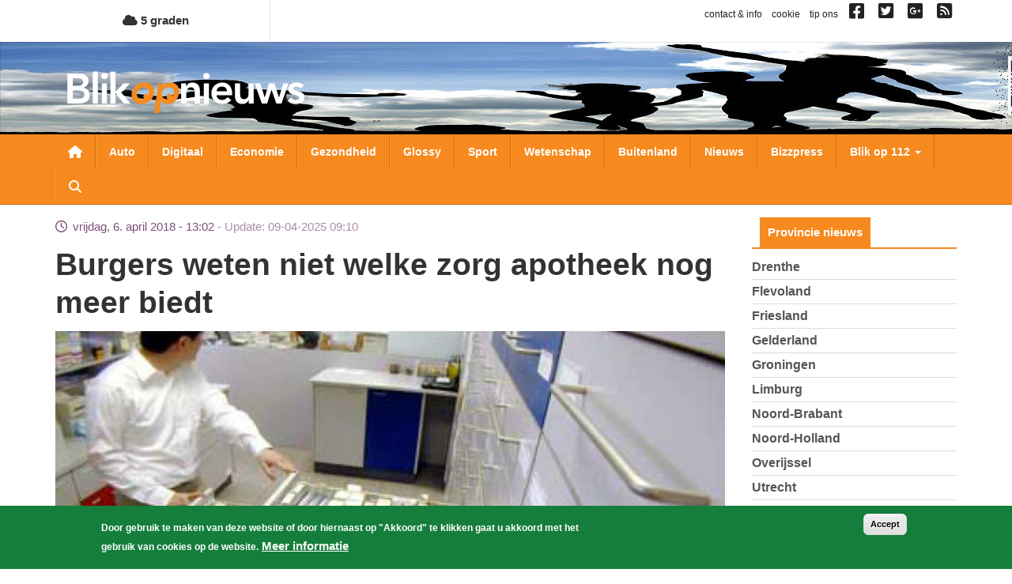

--- FILE ---
content_type: text/html; charset=UTF-8
request_url: https://www.blikopnieuws.nl/gezondheid/262843/burgers-weten-niet-welke-zorg-apotheek-nog-meer-biedt.html
body_size: 12860
content:
<!DOCTYPE html>
<html  lang="nl" dir="ltr" prefix="og: https://ogp.me/ns#">
  <head>
    <meta charset="utf-8" />
<script async src="https://www.googletagmanager.com/gtag/js?id=G-D0W664K297"></script>
<script>window.dataLayer = window.dataLayer || [];function gtag(){dataLayer.push(arguments)};gtag("js", new Date());gtag("set", "developer_id.dMDhkMT", true);gtag("config", "G-D0W664K297", {"groups":"default","page_placeholder":"PLACEHOLDER_page_location","allow_ad_personalization_signals":false});</script>
<meta name="description" content="Een groot deel van de burgers is niet goed op de hoogte van het zorgaanbod van de apotheek. Burgers die dit wel weten, kiezen hun apotheek vaker op basis van diensten en service die de apotheek aanbiedt. Dit blijkt uit onderzoek onder bijna 800 panelleden binnen het Consumentenpanel Gezondheidzorg van het Nivel." />
<meta name="keywords" content="apotheek,medicijn,zorgaanbod" />
<link rel="shortlink" href="https://www.blikopnieuws.nl/gezondheid/262843/burgers-weten-niet-welke-zorg-apotheek-nog-meer-biedt.html" />
<link rel="canonical" href="https://www.blikopnieuws.nl/gezondheid/262843/burgers-weten-niet-welke-zorg-apotheek-nog-meer-biedt.html" />
<meta name="Generator" content="Drupal 10 (https://www.drupal.org)" />
<meta name="MobileOptimized" content="width" />
<meta name="HandheldFriendly" content="true" />
<meta name="viewport" content="width=device-width, initial-scale=1.0" />
<style>div#sliding-popup, div#sliding-popup .eu-cookie-withdraw-banner, .eu-cookie-withdraw-tab {background: #157e3c} div#sliding-popup.eu-cookie-withdraw-wrapper { background: transparent; } #sliding-popup h1, #sliding-popup h2, #sliding-popup h3, #sliding-popup p, #sliding-popup label, #sliding-popup div, .eu-cookie-compliance-more-button, .eu-cookie-compliance-secondary-button, .eu-cookie-withdraw-tab { color: #ffffff;} .eu-cookie-withdraw-tab { border-color: #ffffff;}</style>
<link rel="icon" href="/themes/custom/blikopnieuws2025/favicon.ico" type="image/vnd.microsoft.icon" />

    <title>Burgers weten niet welke zorg apotheek nog meer biedt | Blik op nieuws</title>
    <link rel="stylesheet" media="all" href="/sites/default/files/css/css_H2RNe_l9ZXOG8Bk1joqcIfte4Txz2Pnvs-x7sEGsZ08.css?delta=0&amp;language=nl&amp;theme=blikopnieuws2025&amp;include=eJyFjOEKwjAMhF-otjLweUa6ZjM2bcbS2u3tN0VBQfDP3X3HcZ4pypwJa9Pu3F3cxOKBT1o2pjyZQRZ0YakzsIUbrF9FIGCZDNZ-EImEh6WZCfKA7lfZBxyhcjG4luM9vn9eaEbJBRqqJHQf2Tb0D9S_A6tXSkY3LZicB0VzJ2zqnmqThMq4A4dxXrQ" />
<link rel="stylesheet" media="all" href="https://use.fontawesome.com/releases/v6.4.0/css/all.css" />
<link rel="stylesheet" media="all" href="https://use.fontawesome.com/releases/v6.4.0/css/v4-shims.css" />
<link rel="stylesheet" media="all" href="/sites/default/files/css/css_A9cTKnax4FYjN-MSCcLTVhwapn7rmT0PME-IzvOHREs.css?delta=3&amp;language=nl&amp;theme=blikopnieuws2025&amp;include=eJyFjOEKwjAMhF-otjLweUa6ZjM2bcbS2u3tN0VBQfDP3X3HcZ4pypwJa9Pu3F3cxOKBT1o2pjyZQRZ0YakzsIUbrF9FIGCZDNZ-EImEh6WZCfKA7lfZBxyhcjG4luM9vn9eaEbJBRqqJHQf2Tb0D9S_A6tXSkY3LZicB0VzJ2zqnmqThMq4A4dxXrQ" />

    
  </head>
  <body class="not-front one-sidebar sidebar-second page-node page-node-262843 node-type-artikel path-node page-node-type-artikel has-glyphicons">
    <a href="#main-content" class="visually-hidden focusable skip-link">
      Overslaan en naar de inhoud gaan
    </a>
    
      <div class="dialog-off-canvas-main-canvas" data-off-canvas-main-canvas>
    
<div id="main-wrapper">
      <div id="header-1-wrapper">
      <div class="container">
          <div class="region region-header-1">
    <section id="block-bontemperaturetoday" class="block block-bon-wvt block-bon-temp-today clearfix">
  
    

        <a href="/weerbericht">
    <i class="fa fa-cloud"></i>
    5 graden
  </a>

  </section>

<section id="block-blockblockblock-content-7951ecf8-f90a-403e-b4e5-f5c1c42e98a1" class="link-social-block block block-block-content block-block-content7951ecf8-f90a-403e-b4e5-f5c1c42e98a1 clearfix">
  
    

      
            <div class="field field--name-body field--type-text-with-summary field--label-hidden field--item"><p><span class="hidden-xs"><a href="https://blikopnieuws.nl/node/40500">contact &amp; info</a> &nbsp; <a href="https://blikopnieuws.nl/node/40496">cookie</a> &nbsp; <a href="https://blikopnieuws.nl/node/40497">tip ons</a> &nbsp; </span> <a href="https://www.facebook.com/pages/Blik-op-Nieuws/392505230820698" target="_blank"><i class="fa fa-facebook-square">&nbsp;</i></a>&nbsp; <a href="https://twitter.com/blikopnieuwsnl" target="_blank"><i class="fa fa-twitter-square">&nbsp;</i></a>&nbsp; <a href="https://plus.google.com/112699426675617694507"><i class="fa fa-google-plus-square">&nbsp;</i></a>&nbsp; <a href="https://blikopnieuws.nl/node/40501"><i class="fa fa-rss-square">&nbsp;</i></a></p>
</div>
      
  </section>


  </div>

      </div>
    </div>
    <div id="header-2-wrapper">
    <header id="navbar" role="banner" class="">
      <div id="logo-wrapper">
  <section class="row-section header-image-section">
    <div class="region region-header-image">
      <div style="background-image: url(/sites/default/files/header-afbeeldingen/hoofdbanner-bon4.jpg);" class="header-background"></div>
    </div>
  </section>
  <div class="container">
    <div class="navbar-header">
      <a class="logo navbar-btn pull-left" href="/" title="Home">
        <img src="/themes/custom/blikopnieuws2025/logo.png" alt="Home">
      </a>
      <button type="button" class="navbar-toggle" data-toggle="collapse" data-target=".navbar-collapse">
        <span class="sr-only">Toggle navigation</span>
        <span class="icon-bar"></span>
        <span class="icon-bar"></span>
        <span class="icon-bar"></span>
      </button>
      <a class="fa fa-search menu--search"></a>
    </div>
  </div>
</div>

      <div id="navigation-wrapper">
        <div class="container">
                      <div class="navbar-collapse collapse">
              <nav role="navigation">
                  <div class="region region-navigation">
    <nav role="navigation" aria-labelledby="block-hoofdnavigatie-menu" id="block-hoofdnavigatie">
            
  <h2 class="visually-hidden" id="block-hoofdnavigatie-menu">Hoofdnavigatie</h2>
  

        
      <ul class="menu menu--main nav navbar-nav">
                      <li class="first">
                                        <a href="/" class="menu--home-link" data-drupal-link-system-path="&lt;front&gt;">Nieuwsoverzicht</a>
              </li>
                      <li>
                                        <a href="/auto" data-drupal-link-system-path="taxonomy/term/1841">Auto</a>
              </li>
                      <li>
                                        <a href="/digitaal" data-drupal-link-system-path="taxonomy/term/1843">Digitaal</a>
              </li>
                      <li>
                                        <a href="/economie" data-drupal-link-system-path="taxonomy/term/1845">Economie</a>
              </li>
                      <li>
                                        <a href="/gezondheid" data-drupal-link-system-path="taxonomy/term/1849">Gezondheid</a>
              </li>
                      <li>
                                        <a href="/glossy" data-drupal-link-system-path="taxonomy/term/1850">Glossy</a>
              </li>
                      <li>
                                        <a href="/sport" data-drupal-link-system-path="taxonomy/term/1856">Sport</a>
              </li>
                      <li>
                                        <a href="/wetenschap" data-drupal-link-system-path="taxonomy/term/1858">Wetenschap</a>
              </li>
                      <li>
                                        <a href="/buitenland" data-drupal-link-system-path="taxonomy/term/1842">Buitenland</a>
              </li>
                      <li>
                                        <a href="/nieuws" data-drupal-link-system-path="taxonomy/term/72631">Nieuws</a>
              </li>
                      <li>
                                        <a href="/bizzpress" data-drupal-link-system-path="taxonomy/term/87864">Bizzpress</a>
              </li>
                      <li class="expanded dropdown">
                                                                    <a href="/blikop112" class="dropdown-toggle" data-toggle="dropdown" data-drupal-link-system-path="blikop112">Blik op 112 <span class="caret"></span></a>
                        <ul class="dropdown-menu">
                      <li class="first">
                                        <a href="/blikop112/politie" data-drupal-link-system-path="taxonomy/term/1881">Politie</a>
              </li>
                      <li>
                                        <a href="/blikop112/brandweer" data-drupal-link-system-path="taxonomy/term/1882">Brandweer</a>
              </li>
                      <li>
                                        <a href="/blikop112/ambulance" data-drupal-link-system-path="taxonomy/term/1883">Ambulance</a>
              </li>
                      <li>
                                        <a href="/blikop112/defensie" data-drupal-link-system-path="taxonomy/term/1884">Defensie</a>
              </li>
                      <li>
                                        <a href="/blikop112/binnenland" data-drupal-link-system-path="taxonomy/term/1886">Binnenland</a>
              </li>
                      <li class="last">
                                        <a href="/blikop112/kustwacht" data-drupal-link-system-path="taxonomy/term/1885">Kustwacht</a>
              </li>
        </ul>
  
              </li>
                      <li class="expanded dropdown">
                                                                    <a href="/" class="li-provincies visible-xs dropdown-toggle" data-toggle="dropdown" data-drupal-link-system-path="&lt;front&gt;">Provincies <span class="caret"></span></a>
                        <ul class="dropdown-menu">
                      <li class="first">
                                        <a href="/drenthe" data-drupal-link-system-path="taxonomy/term/1864">Drenthe</a>
              </li>
                      <li>
                                        <a href="/flevoland" data-drupal-link-system-path="taxonomy/term/1866">Flevoland</a>
              </li>
                      <li>
                                        <a href="/friesland" data-drupal-link-system-path="taxonomy/term/1867">Friesland</a>
              </li>
                      <li>
                                        <a href="/gelderland" data-drupal-link-system-path="taxonomy/term/1868">Gelderland</a>
              </li>
                      <li>
                                        <a href="/groningen" data-drupal-link-system-path="taxonomy/term/1871">Groningen</a>
              </li>
                      <li>
                                        <a href="/limburg" data-drupal-link-system-path="taxonomy/term/1872">Limburg</a>
              </li>
                      <li>
                                        <a href="/noord-brabant" data-drupal-link-system-path="taxonomy/term/1873">Noord-Brabant</a>
              </li>
                      <li>
                                        <a href="/noord-holland" data-drupal-link-system-path="taxonomy/term/1874">Noord-Holland</a>
              </li>
                      <li>
                                        <a href="/overijssel" data-drupal-link-system-path="taxonomy/term/1875">Overijssel</a>
              </li>
                      <li>
                                        <a href="/utrecht" data-drupal-link-system-path="taxonomy/term/1877">Utrecht</a>
              </li>
                      <li>
                                        <a href="/zeeland" data-drupal-link-system-path="taxonomy/term/1879">Zeeland</a>
              </li>
                      <li class="last">
                                        <a href="/zuid-holland" data-drupal-link-system-path="taxonomy/term/1880">Zuid-Holland</a>
              </li>
        </ul>
  
              </li>
                      <li class="expanded dropdown">
                                                                    <a href="/" class="visible-xs dropdown-toggle" data-toggle="dropdown" data-drupal-link-system-path="&lt;front&gt;">Weekoverzicht <span class="caret"></span></a>
                        <ul class="dropdown-menu">
                      <li class="bon-week-overview-link first">
                                        <a href="/weekoverzicht/maandag/20260119">maandag</a>
              </li>
                      <li class="bon-week-overview-link">
                                        <a href="/weekoverzicht/dinsdag/20260120">dinsdag</a>
              </li>
                      <li class="bon-week-overview-link">
                                        <a href="/weekoverzicht/woensdag/20260114">woensdag</a>
              </li>
                      <li class="bon-week-overview-link">
                                        <a href="/weekoverzicht/donderdag/20260115">donderdag</a>
              </li>
                      <li class="bon-week-overview-link">
                                        <a href="/weekoverzicht/vrijdag/20260116">vrijdag</a>
              </li>
                      <li class="bon-week-overview-link">
                                        <a href="/weekoverzicht/zaterdag/20260117">zaterdag</a>
              </li>
                      <li class="bon-week-overview-link last">
                                        <a href="/weekoverzicht/zondag/20260118">zondag</a>
              </li>
        </ul>
  
              </li>
                      <li class="last">
                                        <a href="/zoeken" class="menu--search" data-drupal-link-system-path="zoeken">Zoeken</a>
              </li>
        </ul>
  

  </nav>

  </div>

              </nav>
            </div>
                  </div>
      </div>
      <div id="search-wrapper">
        <div class="container">
                        <div class="region region-search">
    <div class="views-exposed-form block block-views block-views-exposed-filter-blocksearch-page-1" data-drupal-selector="views-exposed-form-search-page-1" id="block-zichtbaarformuliersearchpage-1">
  
    
      <form action="/zoeken" method="get" id="views-exposed-form-search-page-1" accept-charset="UTF-8">
  <div class="form--inline form-inline clearfix">
  <div class="form-item js-form-item form-type-textfield js-form-type-textfield form-item-keys js-form-item-keys form-no-label form-group">
  
  
  <input placeholder="Zoeken naar..." data-drupal-selector="edit-keys" class="form-text form-control" type="text" id="edit-keys" name="keys" value="" size="30" maxlength="128" />

  
  
  </div>
<div data-drupal-selector="edit-actions" class="form-actions form-group js-form-wrapper form-wrapper" id="edit-actions"><button data-drupal-selector="edit-submit-search" class="button js-form-submit form-submit btn-primary btn icon-before" type="submit" id="edit-submit-search" value="Zoeken"><span class="icon glyphicon glyphicon-search" aria-hidden="true"></span>
Zoeken</button></div>

</div>

</form>

  </div>

  </div>

                  </div>
      </div>
    </header>
  </div>
  <div id="content-wrapper">
    <div class="container">
            <section class="row-section content-section">
        <div id="content-cols-wrapper">
          <div class="content-column">
                        
                        
            <div class="content-column-inner">
                            <a id="main-content"></a>
              

                                                          <div class="region region-content">
    <div data-drupal-messages-fallback class="hidden"></div>  
<article data-history-node-id="262843" class="view-mode-full node-artikel artikel full clearfix">

  
    

  
  <div class="content">
    <div class="field-time-ago-update">
  vrijdag, 6. april 2018 - 13:02 <span class="update"> Update: 09-04-2025 09:10</span>
</div>

  
            <div class="field field--name-title field--type-string field--label-hidden field--item"><h1>Burgers weten niet welke zorg apotheek nog meer biedt</h1></div>
      


<div class="field field--name-field-media-image field--type-entity-reference field--label-hidden field--items">
              <div class="field--item"><div>
  
  
            <div class="field field--name-thumbnail field--type-image field--label-hidden field--item">  <img loading="lazy" src="/sites/default/files/styles/nieuws-full-tn/public/artikel/apotheek-medicijnen-recept-.jpg?itok=XswavnFg" width="850" height="425" alt="Foto van apotheker met medicijnen | Archief EHF" title="Foto van apotheker met medicijnen | Archief EHF" class="img-responsive" />


</div>
      
            <div class="field field--name-field-rel-fotograaf field--type-entity-reference field--label-hidden field--item">Foto: Archief EHF</div>
      
</div>
</div>
      </div>

<div  id="node-artikel-full-group-samenvatting" class="group-samenvatting field-group-div">
    
            <div class="field field--name-field-ref-plaats field--type-entity-reference field--label-hidden field--item">Utrecht</div>
      
            <div class="field field--name-field-samenvatting field--type-text-long field--label-hidden field--item"><p>Een groot deel van de burgers is niet goed op de hoogte van het zorgaanbod van de apotheek. Burgers die dit wel weten, kiezen hun apotheek vaker op basis van diensten en service die de apotheek aanbiedt. Dit blijkt uit onderzoek onder bijna 800 panelleden binnen het Consumentenpanel Gezondheidzorg van het Nivel.</p>
</div>
      
  </div>
            <div class="field field--name-field-body field--type-text-long field--label-hidden field--item"><p>Soms zijn burgers niet goed op de hoogte, omdat ze zelf geen behoefte hebben aan de intensievere zorgdiensten die de apotheek biedt. Voorbeelden zijn medicijnkluisjes of herinnerservice wanneer pati&euml;nten hun medicijnen weer op kunnen halen. Wel vinden burgers het belangrijk dat hun apotheek een breed scala aan zorgactiviteiten ontplooit. Minister Bruno Bruins heeft begin april&nbsp;een briefgestuurd aan de Tweede Kamer met deze bevindingen.</p>

<p>Nivel-onderzoeker Liset van Dijk: &ldquo;Wanneer apothekers meer bekendheid geven aan hun totale zorgaanbod, dan weten burgers voor welke zorg zijzelf of hun naasten allemaal terecht kunnen bij de apotheek. Ze kunnen immers voor meer zaken bij de apotheek terecht dan alleen het ophalen van hun geneesmiddelen.&rdquo;</p>

<h3>Continue zorg</h3>

<p>Burgers kiezen hun apotheek op basis van praktische overwegingen zoals de afstand tot de woning of tot de huisartspraktijk. Deze overwegingen zijn belangrijker dan zorggerelateerde overwegingen. Als burgers een apotheek gekozen hebben, gaan ze vrijwel altijd daar heen om hun geneesmiddelen op te halen. 9 van de 10 burgers gaan altijd naar dezelfde apotheek. Voor pati&euml;nten met een chronische aandoening betekent dit dat apotheken continue zorg kunnen leveren. De apotheek weet dan welke medicijnen de pati&euml;nt gebruikt en wanneer deze weer nieuwe medicijnen nodig heeft. Zo kunnen zij de pati&euml;nt begeleiden in het medicatiegebruik wanneer er problemen zijn.</p>

<h3>Medicijnen makkelijker ophalen</h3>

<p>Met name burgers tot 40 jaar zien wel graag meer mogelijkheden om hun geneesmiddelen op te halen dan nu het geval is. Apotheken kunnen hierop inspelen op behoeften van pati&euml;nten door het verruimen van de manier waarop geneesmiddelen aangeboden worden. Zij kunnen die mogelijkheden bieden bijvoorbeeld in de vorm van een kluis, bezorgdiensten of ruimere openingstijden.</p>

<h3>Apotheek en huisartspraktijk: een team voor zorg rondom geneesmiddelen</h3>

<p>Er liggen voor apotheken ook kansen in het versterken van de samenwerking met de huisarts. Veel burgers zien graag dat apotheker en huisarts als team samenwerken in de zorgverlening rondom geneesmiddelen. Burgers zien de huisarts als vraagbaak bij problemen over geneesmiddelen. Belangrijke taken van de apotheek vinden zij medicatiebewaking en het geven van informatie. Een aanzienlijk van de burgers ziet graag dat apotheek en huisartspraktijk samen overleggen over de medicatie van hun pati&euml;nten.</p>
</div>
      
<div  id="node-artikel-full-group-terms" class="group-terms field-group-div">
    
<div  id="node-artikel-full-group-categorie" class="group-categorie field-group-div">
    
  <div class="field field--name-field-ref-categorie field--type-entity-reference field--label-inline">
    <div class="field--label">Categorie</div>
              <div class="field--item"><a href="/gezondheid" hreflang="nl">gezondheid</a></div>
          </div>

  </div>
<div  id="node-artikel-full-group-provincie" class="group-provincie field-group-div">
    
  <div class="field field--name-field-ref-provincie field--type-entity-reference field--label-inline">
    <div class="field--label">Provincie</div>
              <div class="field--item"><a href="/utrecht" hreflang="nl">Utrecht</a></div>
          </div>

  </div>
<div  id="node-artikel-full-group-tag" class="group-tag field-group-div">
    
  <div class="field field--name-field-ref-tags field--type-entity-reference field--label-inline">
    <div class="field--label">Tag(s)</div>
          <div class="field--items">
              <div class="field--item"><a href="/tag/apotheek" hreflang="nl">apotheek</a></div>
          <div class="field--item"><a href="/tag/medicijn" hreflang="nl">medicijn</a></div>
          <div class="field--item"><a href="/tag/zorgaanbod" hreflang="nl">zorgaanbod</a></div>
              </div>
      </div>

  </div>
  </div>
  </div>

</article>

<section id="block-blockblockblock-content-f5873bc6-ff19-49b2-b8c1-36d02886eac9" class="block block-block-content block-block-contentf5873bc6-ff19-49b2-b8c1-36d02886eac9 clearfix">
  
    

      
            <div class="field field--name-body field--type-text-with-summary field--label-hidden field--item"><script type="text/javascript" src="https://a.ligatus.com/?ids=58391&t=js"></script><div class="OUTBRAIN" data-src="DROP_PERMALINK_HERE" data-widget-id="AR_1"></div> <script type="text/javascript" async="async"src="//widgets.outbrain.com/outbrain.js"></script></div>
      
  </section>

<section id="block-blockblockblock-content-952d400d-007b-47f9-877c-6b8a2f0fb804" class="adblock adblock-content adblock-google block block-block-content block-block-content952d400d-007b-47f9-877c-6b8a2f0fb804 clearfix">
  
    

      
            <div class="field field--name-body field--type-text-with-summary field--label-hidden field--item"><script async src="https://pagead2.googlesyndication.com/pagead/js/adsbygoogle.js?client=ca-pub-4378502630822964"
     crossorigin="anonymous"></script>
<!-- BON Responsief 2 -->
<ins class="adsbygoogle"
     style="display:inline-block;width:728px;height:90px"
     data-ad-client="ca-pub-4378502630822964"
     data-ad-slot="4603895981"></ins>
<script>
     (adsbygoogle = window.adsbygoogle || []).push({});
</script></div>
      
  </section>

<section class="views-element-container block block-views block-views-blockrelated-cat-artikelen-b-cat clearfix" id="block-blockblockviews-block-related-cat-artikelen-b-cat">
  
      <h2 class="block-title">Meer artikelen in gezondheid</h2>
    

      <div class="form-group"><div class="view view-related-cat-artikelen view-id-related_cat_artikelen view-display-id-b_cat js-view-dom-id-eeb71b7cb7e436c722e5f3ab5336b0a4a30ce94947cdfbc3ea34e364ebb22d0a">
  
    
      
      <div class="view-content">
          <div class="views-row">
<article data-history-node-id="308565" class="view-mode-teaser_small node-artikel artikel is-promoted teaser-small clearfix">

  
    

  
  <div class="content">
    <div class="field-time-ago-compact">
  13:28
</div>

  
            <div class="field field--name-title field--type-string field--label-hidden field--item"><h4><a href="/gezondheid/308565/licht-herstel-van-vertrouwen-in-de-zorg-bij-mensen-met-een-chronische-ziekte.html" hreflang="nl">Licht herstel van vertrouwen in de zorg bij mensen met een chronische ziekte</a></h4></div>
      
  </div>

</article>
</div>
    <div class="views-row">
<article data-history-node-id="308557" class="view-mode-teaser_small node-artikel artikel is-promoted teaser-small clearfix">

  
    

  
  <div class="content">
    <div class="field-time-ago-compact">
  18:46
</div>

  
            <div class="field field--name-title field--type-string field--label-hidden field--item"><h4><a href="/gezondheid/308557/mogelijke-gezondheids-en-milieurisicos-door-gewasbeschermingsmiddelen-op" hreflang="nl">Mogelijke gezondheids- en milieurisico’s door gewasbeschermingsmiddelen op geïmporteerde rozen</a></h4></div>
      
  </div>

</article>
</div>
    <div class="views-row">
<article data-history-node-id="308506" class="view-mode-teaser_small node-artikel artikel is-promoted teaser-small clearfix">

  
    

  
  <div class="content">
    <div class="field-time-ago-compact">
  15/01
</div>

  
            <div class="field field--name-title field--type-string field--label-hidden field--item"><h4><a href="/gezondheid/308506/behoefte-aan-meer-informatie-en-kennis-rond-migrainezorg.html" hreflang="nl">Behoefte aan meer informatie en kennis rond migrainezorg</a></h4></div>
      
  </div>

</article>
</div>

    </div>
  
            <div class="view-footer">
      <a href="/gezondheid">Meer artikelen..</a>
    </div>
    </div>
</div>

  </section>

<section class="views-element-container block block-views block-views-blockrelated-cat-artikelen-b-prov clearfix" id="block-blockblockviews-block-related-cat-artikelen-b-prov">
  
      <h2 class="block-title">Meer artikelen in Utrecht</h2>
    

      <div class="form-group"><div class="view view-related-cat-artikelen view-id-related_cat_artikelen view-display-id-b_prov js-view-dom-id-e6a4fe58cc43a99307551c33acb25b5cbc5546f6293243e360dbf5e6de06edc2">
  
    
      
      <div class="view-content">
          <div class="views-row">
<article data-history-node-id="308565" class="view-mode-teaser_small node-artikel artikel is-promoted teaser-small clearfix">

  
    

  
  <div class="content">
    <div class="field-time-ago-compact">
  13:28
</div>

  
            <div class="field field--name-title field--type-string field--label-hidden field--item"><h4><a href="/gezondheid/308565/licht-herstel-van-vertrouwen-in-de-zorg-bij-mensen-met-een-chronische-ziekte.html" hreflang="nl">Licht herstel van vertrouwen in de zorg bij mensen met een chronische ziekte</a></h4></div>
      
  </div>

</article>
</div>
    <div class="views-row">
<article data-history-node-id="308547" class="view-mode-teaser_small node-artikel artikel is-promoted teaser-small clearfix">

  
    

  
  <div class="content">
    <div class="field-time-ago-compact">
  16:05
</div>

  
            <div class="field field--name-title field--type-string field--label-hidden field--item"><h4><a href="/nieuws/308547/om-eist-tbs-met-dwangverpleging-voor-doden-11-jarige-sohani-in-nieuwegein.html" hreflang="nl"> OM eist tbs met dwangverpleging voor doden 11-jarige Sohani in Nieuwegein</a></h4></div>
      
  </div>

</article>
</div>
    <div class="views-row">
<article data-history-node-id="308535" class="view-mode-teaser_small node-artikel artikel is-promoted teaser-small clearfix">

  
    

  
  <div class="content">
    <div class="field-time-ago-compact">
  19/01
</div>

  
            <div class="field field--name-title field--type-string field--label-hidden field--item"><h4><a href="/nieuws/308535/oud-docent-46-veroordeeld-tot-4-jaar-cel-voor-ontucht-met-minderjarige-leerlingen" hreflang="nl">Oud-docent (46) veroordeeld tot 4 jaar cel voor ontucht met minderjarige leerlingen</a></h4></div>
      
  </div>

</article>
</div>

    </div>
  
            <div class="view-footer">
      <a href="/utrecht">Meer artikelen..</a>
    </div>
    </div>
</div>

  </section>

<section id="block-blockblockblock-content-d858413b-a2f6-4ada-994b-dc442e691076" class="block block-block-content block-block-contentd858413b-a2f6-4ada-994b-dc442e691076 clearfix">
  
    

      
            <div class="field field--name-body field--type-text-with-summary field--label-hidden field--item"><p class="rtecenter"><a href="https://www.blikopnieuws.nl/" style="color: #FFF; font-size: 130%; padding: 11px 27px; background-color: #F68A1F; border: 1px solid #d97109; border-radius: 12px;">Overig nieuws</a></p></div>
      
  </section>


  </div>

            </div>
          </div>
                                <aside class="sidebar sidebar-second">
                <div class="region region-sidebar-second">
    <section class="views-element-container block block-views block-views-blockcategorieen-provincies-block-1 clearfix" id="block-views-block-categorieen-provincies-block-1">
  
      <h2 class="block-title">Provincie nieuws</h2>
    

      <div class="form-group"><div class="view view-categorieen-provincies view-id-categorieen_provincies view-display-id-block_1 js-view-dom-id-ce36a77717da589aacbb21ef07fd0c5ece60389be1430be771029c194e27d913">
  
    
      
      <div class="view-content">
      <div class="item-list">
  
  <ul>

          <li><div class="views-field views-field-name"><span class="field-content"><a href="/drenthe" hreflang="nl">Drenthe</a></span></div></li>
          <li><div class="views-field views-field-name"><span class="field-content"><a href="/flevoland" hreflang="nl">Flevoland</a></span></div></li>
          <li><div class="views-field views-field-name"><span class="field-content"><a href="/friesland" hreflang="nl">Friesland</a></span></div></li>
          <li><div class="views-field views-field-name"><span class="field-content"><a href="/gelderland" hreflang="nl">Gelderland</a></span></div></li>
          <li><div class="views-field views-field-name"><span class="field-content"><a href="/groningen" hreflang="nl">Groningen</a></span></div></li>
          <li><div class="views-field views-field-name"><span class="field-content"><a href="/limburg" hreflang="nl">Limburg</a></span></div></li>
          <li><div class="views-field views-field-name"><span class="field-content"><a href="/noord-brabant" hreflang="nl">Noord-Brabant</a></span></div></li>
          <li><div class="views-field views-field-name"><span class="field-content"><a href="/noord-holland" hreflang="nl">Noord-Holland</a></span></div></li>
          <li><div class="views-field views-field-name"><span class="field-content"><a href="/overijssel" hreflang="nl">Overijssel</a></span></div></li>
          <li><div class="views-field views-field-name"><span class="field-content"><a href="/utrecht" hreflang="nl">Utrecht</a></span></div></li>
          <li><div class="views-field views-field-name"><span class="field-content"><a href="/zeeland" hreflang="nl">Zeeland</a></span></div></li>
          <li><div class="views-field views-field-name"><span class="field-content"><a href="/zuid-holland" hreflang="nl">Zuid-Holland</a></span></div></li>
    
  </ul>

</div>

    </div>
  
          </div>
</div>

  </section>

<section class="views-element-container block block-views block-views-blocklaatste-nieuws-block clearfix" id="block-blockblockviews-block-laatste-nieuws-block">
  
      <h2 class="block-title">Laatste nieuws</h2>
    

      <div class="form-group"><div class="view view-laatste-nieuws view-id-laatste_nieuws view-display-id-block js-view-dom-id-3ecb22724bdc47223a72e152997be8d1ce814055f9b7ab19845aa09d02b628dc">
  
    
      
      <div class="view-content">
          <div class="views-row">
<article data-history-node-id="308570" class="view-mode-teaser_sidebar node-artikel artikel is-promoted teaser-sidebar clearfix">

  
    

  
  <div class="content">
    
<div  class="group-left">
    

      <div class="field field--name-field-media-image field--type-entity-reference field--label-hidden field--items">
              <div class="field--item">  <a href="/economie/308570/de-stille-revolutie-van-digitaal-geldbeheer.html" hreflang="nl"><img loading="lazy" src="/sites/default/files/styles/nieuws-teaser-sidebar-tn/public/2026-01/euro-digitaal-goud-BON220126.jpg?itok=7DbpHIWQ" width="150" height="150" alt="euro-digitaal-goud" class="img-responsive" />

</a>
</div>
          </div>
  

  </div>
<div  class="group-right">
    <div class="field-time-ago-compact">
  20:46
</div>

            <div class="field field--name-field-ref-provincie field--type-entity-reference field--label-hidden field--item"><a href="/noord-holland" hreflang="nl">Noord-Holland</a></div>
      
            <div class="field field--name-field-ref-categorie field--type-entity-reference field--label-hidden field--item"><a href="/economie" hreflang="nl">economie</a></div>
      
  
            <div class="field field--name-title field--type-string field--label-hidden field--item"><h3><a href="/economie/308570/de-stille-revolutie-van-digitaal-geldbeheer.html" hreflang="nl">De stille revolutie van digitaal geldbeheer</a></h3></div>
      
  </div>
  </div>

</article>
</div>
    <div class="views-row">
<article data-history-node-id="308569" class="view-mode-teaser_sidebar node-artikel artikel is-promoted teaser-sidebar clearfix">

  
    

  
  <div class="content">
    
<div  class="group-left">
    

      <div class="field field--name-field-media-image field--type-entity-reference field--label-hidden field--items">
              <div class="field--item">  <a href="/auto/308569/waarom-inzicht-net-zo-belangrijk-is-als-vermogen.html" hreflang="nl"><img loading="lazy" src="/sites/default/files/styles/nieuws-teaser-sidebar-tn/public/2026-01/auto-tuning-BON220126.jpg?itok=fctaF9oL" width="150" height="150" alt="auto-tuning" class="img-responsive" />

</a>
</div>
          </div>
  

  </div>
<div  class="group-right">
    <div class="field-time-ago-compact">
  20:17
</div>

            <div class="field field--name-field-ref-provincie field--type-entity-reference field--label-hidden field--item"><a href="/noord-holland" hreflang="nl">Noord-Holland</a></div>
      
            <div class="field field--name-field-ref-categorie field--type-entity-reference field--label-hidden field--item"><a href="/auto" hreflang="nl">auto</a></div>
      
  
            <div class="field field--name-title field--type-string field--label-hidden field--item"><h3><a href="/auto/308569/waarom-inzicht-net-zo-belangrijk-is-als-vermogen.html" hreflang="nl">Waarom inzicht net zo belangrijk is als vermogen</a></h3></div>
      
  </div>
  </div>

</article>
</div>
    <div class="views-row">
<article data-history-node-id="308568" class="view-mode-teaser_sidebar node-artikel artikel is-promoted teaser-sidebar clearfix">

  
    

  
  <div class="content">
    
<div  class="group-left">
    

      <div class="field field--name-field-media-image field--type-entity-reference field--label-hidden field--items">
              <div class="field--item">  <a href="/nieuws/308568/komende-nacht-grote-kans-op-ijzel-in-de-noordoostelijke-helft-van-het-land.html" hreflang="nl"><img loading="lazy" src="/sites/default/files/styles/nieuws-teaser-sidebar-tn/public/artikel/verkeersbord-slipgevaar-bon.jpg?itok=eleBwhWP" width="150" height="150" alt="Verkeersbord slipgevaar" title="Verkeersbord slipgevaar" class="img-responsive" />

</a>
</div>
          </div>
  

  </div>
<div  class="group-right">
    <div class="field-time-ago-compact">
  16:40
</div>

            <div class="field field--name-field-ref-provincie field--type-entity-reference field--label-hidden field--item"><a href="/groningen" hreflang="nl">Groningen</a></div>
      
            <div class="field field--name-field-ref-categorie field--type-entity-reference field--label-hidden field--item"><a href="/nieuws" hreflang="nl">nieuws</a></div>
      
  
            <div class="field field--name-title field--type-string field--label-hidden field--item"><h3><a href="/nieuws/308568/komende-nacht-grote-kans-op-ijzel-in-de-noordoostelijke-helft-van-het-land.html" hreflang="nl">Komende nacht grote kans op ijzel in de noordoostelijke helft van het land</a></h3></div>
      
  </div>
  </div>

</article>
</div>
    <div class="views-row">
<article data-history-node-id="308567" class="view-mode-teaser_sidebar node-artikel artikel is-promoted teaser-sidebar clearfix">

  
    

  
  <div class="content">
    
<div  class="group-left">
    

      <div class="field field--name-field-media-image field--type-entity-reference field--label-hidden field--items">
              <div class="field--item">  <a href="/nieuws/308567/5-jaar-cel-en-tbs-voor-online-seksueel-misbruik-via-snapchat.html" hreflang="nl"><img loading="lazy" src="/sites/default/files/styles/nieuws-teaser-sidebar-tn/public/artikel/rechtbank-hamer.jpg?itok=WojqRg2s" width="150" height="150" alt="Foto van Hamer rechtbank | Sxc" title="Foto van Hamer rechtbank | Sxc" class="img-responsive" />

</a>
</div>
          </div>
  

  </div>
<div  class="group-right">
    <div class="field-time-ago-compact">
  14:45
</div>

            <div class="field field--name-field-ref-provincie field--type-entity-reference field--label-hidden field--item"><a href="/noord-holland" hreflang="nl">Noord-Holland</a></div>
      
            <div class="field field--name-field-ref-categorie field--type-entity-reference field--label-hidden field--item"><a href="/nieuws" hreflang="nl">nieuws</a></div>
      
  
            <div class="field field--name-title field--type-string field--label-hidden field--item"><h3><a href="/nieuws/308567/5-jaar-cel-en-tbs-voor-online-seksueel-misbruik-via-snapchat.html" hreflang="nl">5 jaar cel en tbs voor online seksueel misbruik via Snapchat </a></h3></div>
      
  </div>
  </div>

</article>
</div>
    <div class="views-row">
<article data-history-node-id="308566" class="view-mode-teaser_sidebar node-artikel artikel is-promoted teaser-sidebar clearfix">

  
    

  
  <div class="content">
    
<div  class="group-left">
    

      <div class="field field--name-field-media-image field--type-entity-reference field--label-hidden field--items">
              <div class="field--item">  <a href="/nieuws/308566/wegenwacht-helpt-13-miljoen-mensen-met-pech-in-2025.html" hreflang="nl"><img loading="lazy" src="/sites/default/files/styles/nieuws-teaser-sidebar-tn/public/2026-01/WW-sneeuw-I-AT.jpg?itok=XCy5wK32" width="150" height="150" alt="Wegenwacht hulp in de sneeuw" class="img-responsive" />

</a>
</div>
          </div>
  

  </div>
<div  class="group-right">
    <div class="field-time-ago-compact">
  14:40
</div>

            <div class="field field--name-field-ref-provincie field--type-entity-reference field--label-hidden field--item"><a href="/zuid-holland" hreflang="nl">Zuid-Holland</a></div>
      
            <div class="field field--name-field-ref-categorie field--type-entity-reference field--label-hidden field--item"><a href="/nieuws" hreflang="nl">nieuws</a></div>
      
  
            <div class="field field--name-title field--type-string field--label-hidden field--item"><h3><a href="/nieuws/308566/wegenwacht-helpt-13-miljoen-mensen-met-pech-in-2025.html" hreflang="nl">Wegenwacht helpt 1,3 miljoen mensen met pech in 2025</a></h3></div>
      
  </div>
  </div>

</article>
</div>

    </div>
  
          </div>
</div>

  </section>

<section class="views-element-container block block-views block-views-blocklaatste-nieuws-block-1 clearfix" id="block-blockblockviews-block-laatste-nieuws-block-1">
  
    

      <div class="form-group"><div class="view view-laatste-nieuws view-id-laatste_nieuws view-display-id-block_1 js-view-dom-id-ae8ee43ce8f804a2919ee1d870446626cad92757b7b771166fcd70cc185d9eeb">
  
    
      
      <div class="view-content">
          <div class="views-row">
<article data-history-node-id="308565" class="view-mode-teaser_sidebar node-artikel artikel is-promoted teaser-sidebar clearfix">

  
    

  
  <div class="content">
    
<div  class="group-left">
    

      <div class="field field--name-field-media-image field--type-entity-reference field--label-hidden field--items">
              <div class="field--item">  <a href="/gezondheid/308565/licht-herstel-van-vertrouwen-in-de-zorg-bij-mensen-met-een-chronische-ziekte.html" hreflang="nl"><img loading="lazy" src="/sites/default/files/styles/nieuws-teaser-sidebar-tn/public/artikel/rollators-zorginstelling-bo.jpg?itok=jNYdSvqj" width="150" height="150" alt="rollators-zorginstelling" title="rollators-zorginstelling" class="img-responsive" />

</a>
</div>
          </div>
  

  </div>
<div  class="group-right">
    <div class="field-time-ago-compact">
  13:28
</div>

            <div class="field field--name-field-ref-provincie field--type-entity-reference field--label-hidden field--item"><a href="/utrecht" hreflang="nl">Utrecht</a></div>
      
            <div class="field field--name-field-ref-categorie field--type-entity-reference field--label-hidden field--item"><a href="/gezondheid" hreflang="nl">gezondheid</a></div>
      
  
            <div class="field field--name-title field--type-string field--label-hidden field--item"><h3><a href="/gezondheid/308565/licht-herstel-van-vertrouwen-in-de-zorg-bij-mensen-met-een-chronische-ziekte.html" hreflang="nl">Licht herstel van vertrouwen in de zorg bij mensen met een chronische ziekte</a></h3></div>
      
  </div>
  </div>

</article>
</div>
    <div class="views-row">
<article data-history-node-id="308564" class="view-mode-teaser_sidebar node-artikel artikel is-promoted teaser-sidebar clearfix">

  
    

  
  <div class="content">
    
<div  class="group-left">
    

      <div class="field field--name-field-media-image field--type-entity-reference field--label-hidden field--items">
              <div class="field--item">  <a href="/nieuws/308564/criminele-klussen-voor-geld-19-jarige-voor-de-rechter.html" hreflang="nl"><img loading="lazy" src="/sites/default/files/styles/nieuws-teaser-sidebar-tn/public/artikel/pistool-1.jpg?itok=aR4Xcm0J" width="150" height="150" alt="Man met pistool in zijn hand" title="Man met pistool in zijn hand" class="img-responsive" />

</a>
</div>
          </div>
  

  </div>
<div  class="group-right">
    <div class="field-time-ago-compact">
  13:26
</div>

            <div class="field field--name-field-ref-provincie field--type-entity-reference field--label-hidden field--item"><a href="/noord-brabant" hreflang="nl">Noord-Brabant</a></div>
      
            <div class="field field--name-field-ref-categorie field--type-entity-reference field--label-hidden field--item"><a href="/nieuws" hreflang="nl">nieuws</a></div>
      
  
            <div class="field field--name-title field--type-string field--label-hidden field--item"><h3><a href="/nieuws/308564/criminele-klussen-voor-geld-19-jarige-voor-de-rechter.html" hreflang="nl">Criminele klussen voor geld: 19-jarige voor de rechter</a></h3></div>
      
  </div>
  </div>

</article>
</div>
    <div class="views-row">
<article data-history-node-id="308563" class="view-mode-teaser_sidebar node-artikel artikel is-promoted teaser-sidebar clearfix">

  
    

  
  <div class="content">
    
<div  class="group-left">
    

      <div class="field field--name-field-media-image field--type-entity-reference field--label-hidden field--items">
              <div class="field--item">  <a href="/nieuws/308563/meer-maatregelen-nodig-tegen-toenemende-extreme-regenval.html" hreflang="nl"><img loading="lazy" src="/sites/default/files/styles/nieuws-teaser-sidebar-tn/public/artikel/regen-put-water-hond.jpg?itok=ZfQA3xd9" width="150" height="150" alt="Den Haag het hardst getroffen bij extreme neerslag" title="Den Haag het hardst getroffen bij extreme neerslag" class="img-responsive" />

</a>
</div>
          </div>
  

  </div>
<div  class="group-right">
    <div class="field-time-ago-compact">
  12:43
</div>

            <div class="field field--name-field-ref-provincie field--type-entity-reference field--label-hidden field--item"><a href="/zuid-holland" hreflang="nl">Zuid-Holland</a></div>
      
            <div class="field field--name-field-ref-categorie field--type-entity-reference field--label-hidden field--item"><a href="/nieuws" hreflang="nl">nieuws</a></div>
      
  
            <div class="field field--name-title field--type-string field--label-hidden field--item"><h3><a href="/nieuws/308563/meer-maatregelen-nodig-tegen-toenemende-extreme-regenval.html" hreflang="nl">Meer maatregelen nodig tegen toenemende extreme regenval</a></h3></div>
      
  </div>
  </div>

</article>
</div>
    <div class="views-row">
<article data-history-node-id="308562" class="view-mode-teaser_sidebar node-artikel artikel is-promoted teaser-sidebar clearfix">

  
    

  
  <div class="content">
    
<div  class="group-left">
    

      <div class="field field--name-field-media-image field--type-entity-reference field--label-hidden field--items">
              <div class="field--item">  <a href="/nieuws/308562/ilt-flinke-toename-lekkages-bij-vervoer-gevaarlijke-stoffen-per-spoor.html" hreflang="nl"><img loading="lazy" src="/sites/default/files/styles/nieuws-teaser-sidebar-tn/public/artikel/trein-wagon-cargo-bon.jpg?itok=OsUEAbDu" width="150" height="150" alt="Tankwagons" title="Tankwagons" class="img-responsive" />

</a>
</div>
          </div>
  

  </div>
<div  class="group-right">
    <div class="field-time-ago-compact">
  12:34
</div>

            <div class="field field--name-field-ref-provincie field--type-entity-reference field--label-hidden field--item"><a href="/zuid-holland" hreflang="nl">Zuid-Holland</a></div>
      
            <div class="field field--name-field-ref-categorie field--type-entity-reference field--label-hidden field--item"><a href="/nieuws" hreflang="nl">nieuws</a></div>
      
  
            <div class="field field--name-title field--type-string field--label-hidden field--item"><h3><a href="/nieuws/308562/ilt-flinke-toename-lekkages-bij-vervoer-gevaarlijke-stoffen-per-spoor.html" hreflang="nl">ILT: Flinke toename &#039;lekkages&#039; bij vervoer gevaarlijke stoffen per spoor</a></h3></div>
      
  </div>
  </div>

</article>
</div>
    <div class="views-row">
<article data-history-node-id="308561" class="view-mode-teaser_sidebar node-artikel artikel is-promoted teaser-sidebar clearfix">

  
    

  
  <div class="content">
    
<div  class="group-left">
    

      <div class="field field--name-field-media-image field--type-entity-reference field--label-hidden field--items">
              <div class="field--item">  <a href="/nieuws/308561/prijsstijging-bestaande-koopwoningen-in-drenthe-het-grootst-in-2025.html" hreflang="nl"><img loading="lazy" src="/sites/default/files/styles/nieuws-teaser-sidebar-tn/public/artikel/hypotheek_huizenprijs_koopwoning.jpg?itok=dx7rBXMg" width="150" height="150" alt="Foto van makelaar woningen huizen | Archief EHF" title="Foto van makelaar woningen huizen | Archief EHF" class="img-responsive" />

</a>
</div>
          </div>
  

  </div>
<div  class="group-right">
    <div class="field-time-ago-compact">
  11:12
</div>

            <div class="field field--name-field-ref-provincie field--type-entity-reference field--label-hidden field--item"><a href="/drenthe" hreflang="nl">Drenthe</a></div>
      
            <div class="field field--name-field-ref-categorie field--type-entity-reference field--label-hidden field--item"><a href="/nieuws" hreflang="nl">nieuws</a></div>
      
  
            <div class="field field--name-title field--type-string field--label-hidden field--item"><h3><a href="/nieuws/308561/prijsstijging-bestaande-koopwoningen-in-drenthe-het-grootst-in-2025.html" hreflang="nl">Prijsstijging bestaande koopwoningen in Drenthe het grootst in 2025</a></h3></div>
      
  </div>
  </div>

</article>
</div>

    </div>
  
          </div>
</div>

  </section>

<section id="block-wholesaleiptv" class="block block-block-content block-block-content47a09a95-e800-4b67-8dfb-5d791d41c92b clearfix">
  
    

                  <a href="https://www.wholesale-iptv.nl/" target="_blank" rel="noopener">
        
            <div class="field field--name-field-media-reference field--type-entity-reference field--label-hidden field--item"><div>
  
  
  <div class="field field--name-field-media-image field--type-image field--label-visually_hidden">
    <div class="field--label sr-only">Image</div>
              <div class="field--item">  <img loading="lazy" src="/sites/default/files/styles/media_block_sidebar/public/ckeditor-media/wholesaleiptv_021219_ekmedia.jpg?itok=6I_zdViv" width="260" height="159" class="img-responsive" />


</div>
          </div>

</div>
</div>
      
      </a>
      
</section>
<section id="block-blockblockblock-content-15c3b82c-3f78-499e-aa52-aebf3a0f754b" class="block block-block-content block-block-content15c3b82c-3f78-499e-aa52-aebf3a0f754b clearfix">
  
    

      
            <div class="field field--name-body field--type-text-with-summary field--label-hidden field--item"><div class="fb-like-box" data-href="https://www.facebook.com/pages/Blik-op-Nieuws/392505230820698" data-colorscheme="light" data-show-faces="false" data-header="false" data-stream="false" data-show-border="false"></div></div>
      
  </section>

<section id="block-blockblockblock-content-3950e256-1d75-4a1a-9568-22e0fd559799" class="adblock adblock-skyscraper block block-block-content block-block-content3950e256-1d75-4a1a-9568-22e0fd559799 clearfix">
  
    

      
            <div class="field field--name-body field--type-text-with-summary field--label-hidden field--item"><script async src="https://pagead2.googlesyndication.com/pagead/js/adsbygoogle.js?client=ca-pub-4378502630822964"
     crossorigin="anonymous"></script>
<!-- 300 x  600 BON -->
<ins class="adsbygoogle"
     style="display:block"
     data-ad-client="ca-pub-4378502630822964"
     data-ad-slot="9798688785"
     data-ad-format="auto"></ins>
<script>
     (adsbygoogle = window.adsbygoogle || []).push({});
</script>

</div>
      
  </section>


  </div>

            </aside>
                  </div><!-- /content-cols-wrapper -->
      </section>
    </div><!-- /content-wrapper -->
  </div>
</div>
<div id="footer-wrapper">
  <div class="container">
    <section class="row-section footer-section">
        <div class="region region-footer">
    <nav role="navigation" aria-labelledby="block-hoofdnavigatie-2-menu" id="block-hoofdnavigatie-2">
            
  <h2 class="visually-hidden" id="block-hoofdnavigatie-2-menu">Hoofdnavigatie</h2>
  

        
      <ul class="menu menu--main menu--main-footer">
                      <li class="first">
                                        <a href="/" class="menu--home-link" data-drupal-link-system-path="&lt;front&gt;">Nieuwsoverzicht</a>
              </li>
                      <li>
                                        <a href="/auto" data-drupal-link-system-path="taxonomy/term/1841">Auto</a>
              </li>
                      <li>
                                        <a href="/digitaal" data-drupal-link-system-path="taxonomy/term/1843">Digitaal</a>
              </li>
                      <li>
                                        <a href="/economie" data-drupal-link-system-path="taxonomy/term/1845">Economie</a>
              </li>
                      <li>
                                        <a href="/gezondheid" data-drupal-link-system-path="taxonomy/term/1849">Gezondheid</a>
              </li>
                      <li>
                                        <a href="/glossy" data-drupal-link-system-path="taxonomy/term/1850">Glossy</a>
              </li>
                      <li>
                                        <a href="/sport" data-drupal-link-system-path="taxonomy/term/1856">Sport</a>
              </li>
                      <li>
                                        <a href="/wetenschap" data-drupal-link-system-path="taxonomy/term/1858">Wetenschap</a>
              </li>
                      <li>
                                        <a href="/buitenland" data-drupal-link-system-path="taxonomy/term/1842">Buitenland</a>
              </li>
                      <li>
                                        <a href="/nieuws" data-drupal-link-system-path="taxonomy/term/72631">Nieuws</a>
              </li>
                      <li>
                                        <a href="/bizzpress" data-drupal-link-system-path="taxonomy/term/87864">Bizzpress</a>
              </li>
                      <li>
                                        <a href="/blikop112" data-drupal-link-system-path="blikop112">Blik op 112</a>
              </li>
                      <li>
                                        <a href="/" class="li-provincies visible-xs" data-drupal-link-system-path="&lt;front&gt;">Provincies</a>
              </li>
                      <li class="expanded dropdown">
                                                                    <a href="/" class="visible-xs dropdown-toggle" data-toggle="dropdown" data-drupal-link-system-path="&lt;front&gt;">Weekoverzicht <span class="caret"></span></a>
                        <ul class="dropdown-menu">
                      <li class="bon-week-overview-link first">
                                        <a href="/weekoverzicht/maandag/20260119">maandag</a>
              </li>
                      <li class="bon-week-overview-link">
                                        <a href="/weekoverzicht/dinsdag/20260120">dinsdag</a>
              </li>
                      <li class="bon-week-overview-link">
                                        <a href="/weekoverzicht/woensdag/20260114">woensdag</a>
              </li>
                      <li class="bon-week-overview-link">
                                        <a href="/weekoverzicht/donderdag/20260115">donderdag</a>
              </li>
                      <li class="bon-week-overview-link">
                                        <a href="/weekoverzicht/vrijdag/20260116">vrijdag</a>
              </li>
                      <li class="bon-week-overview-link">
                                        <a href="/weekoverzicht/zaterdag/20260117">zaterdag</a>
              </li>
                      <li class="bon-week-overview-link last">
                                        <a href="/weekoverzicht/zondag/20260118">zondag</a>
              </li>
        </ul>
  
              </li>
                      <li class="last">
                                        <a href="/zoeken" class="menu--search" data-drupal-link-system-path="zoeken">Zoeken</a>
              </li>
        </ul>
  

  </nav>
<section id="block-blockblockblock-content-430d28be-2888-466b-bdeb-7eb1cdb8c8da" class="copyright-block block block-block-content block-block-content430d28be-2888-466b-bdeb-7eb1cdb8c8da clearfix">
  
    

      
            <div class="field field--name-body field--type-text-with-summary field--label-hidden field--item"><h3 class="rteright">&nbsp; &nbsp; Copyright Blik Op Nieuws 2026 <span style="line-height:1.25;">gehost door&nbsp;</span><a href="http://www.ek-media.nl/"><strong style="font-size:25px;line-height:1.25;"><u>EK-Media.nl</u></strong></a></h3><p class="rteright">&nbsp;</p></div>
      
  </section>


  </div>

    </section>
  </div>
</div>
  </div>

    
    <script type="application/json" data-drupal-selector="drupal-settings-json">{"path":{"baseUrl":"\/","pathPrefix":"","currentPath":"node\/262843","currentPathIsAdmin":false,"isFront":false,"currentLanguage":"nl"},"pluralDelimiter":"\u0003","suppressDeprecationErrors":true,"ajaxPageState":{"libraries":"[base64]","theme":"blikopnieuws2025","theme_token":null},"ajaxTrustedUrl":{"\/zoeken":true},"google_analytics":{"account":"G-D0W664K297","trackOutbound":true,"trackMailto":true,"trackTel":true,"trackDownload":true,"trackDownloadExtensions":"7z|aac|arc|arj|asf|asx|avi|bin|csv|doc(x|m)?|dot(x|m)?|exe|flv|gif|gz|gzip|hqx|jar|jpe?g|js|mp(2|3|4|e?g)|mov(ie)?|msi|msp|pdf|phps|png|ppt(x|m)?|pot(x|m)?|pps(x|m)?|ppam|sld(x|m)?|thmx|qtm?|ra(m|r)?|sea|sit|tar|tgz|torrent|txt|wav|wma|wmv|wpd|xls(x|m|b)?|xlt(x|m)|xlam|xml|z|zip"},"data":{"extlink":{"extTarget":true,"extTargetAppendNewWindowLabel":"(opens in a new window)","extTargetNoOverride":false,"extNofollow":false,"extTitleNoOverride":false,"extNoreferrer":true,"extFollowNoOverride":false,"extClass":"0","extLabel":"(externe link)","extImgClass":false,"extSubdomains":true,"extExclude":"","extInclude":"","extCssExclude":"","extCssInclude":"","extCssExplicit":"","extAlert":false,"extAlertText":"This link will take you to an external web site. We are not responsible for their content.","extHideIcons":false,"mailtoClass":"0","telClass":"","mailtoLabel":"(link stuurt e-mail)","telLabel":"(link is a phone number)","extUseFontAwesome":false,"extIconPlacement":"append","extPreventOrphan":false,"extFaLinkClasses":"fa fa-external-link","extFaMailtoClasses":"fa fa-envelope-o","extAdditionalLinkClasses":"","extAdditionalMailtoClasses":"","extAdditionalTelClasses":"","extFaTelClasses":"fa fa-phone","whitelistedDomains":[],"extExcludeNoreferrer":""}},"eu_cookie_compliance":{"cookie_policy_version":"1.0.0","popup_enabled":true,"popup_agreed_enabled":false,"popup_hide_agreed":true,"popup_clicking_confirmation":true,"popup_scrolling_confirmation":false,"popup_html_info":"\u003Cdiv aria-labelledby=\u0022popup-text\u0022  class=\u0022eu-cookie-compliance-banner eu-cookie-compliance-banner-info eu-cookie-compliance-banner--default\u0022\u003E\n  \u003Cdiv class=\u0022popup-content info eu-cookie-compliance-content\u0022\u003E\n        \u003Cdiv id=\u0022popup-text\u0022 class=\u0022eu-cookie-compliance-message\u0022 role=\u0022document\u0022\u003E\n      \u003Cp\u003EDoor gebruik te maken van deze website of door hiernaast op \u0026quot;Akkoord\u0026quot; te klikken gaat u akkoord met het gebruik van cookies op de website.\u003C\/p\u003E\n              \u003Cbutton type=\u0022button\u0022 class=\u0022find-more-button eu-cookie-compliance-more-button\u0022\u003EMeer informatie\u003C\/button\u003E\n          \u003C\/div\u003E\n\n    \n    \u003Cdiv id=\u0022popup-buttons\u0022 class=\u0022eu-cookie-compliance-buttons\u0022\u003E\n            \u003Cbutton type=\u0022button\u0022 class=\u0022agree-button eu-cookie-compliance-default-button button button--small button--primary\u0022\u003EAccept\u003C\/button\u003E\n          \u003C\/div\u003E\n  \u003C\/div\u003E\n\u003C\/div\u003E","use_mobile_message":false,"mobile_popup_html_info":"\u003Cdiv aria-labelledby=\u0022popup-text\u0022  class=\u0022eu-cookie-compliance-banner eu-cookie-compliance-banner-info eu-cookie-compliance-banner--default\u0022\u003E\n  \u003Cdiv class=\u0022popup-content info eu-cookie-compliance-content\u0022\u003E\n        \u003Cdiv id=\u0022popup-text\u0022 class=\u0022eu-cookie-compliance-message\u0022 role=\u0022document\u0022\u003E\n      \u003Ch2\u003EWe use cookies on this site to enhance your user experience\u003C\/h2\u003E\u003Cp\u003EBy tapping the Accept button, you agree to us doing so.\u003C\/p\u003E\n              \u003Cbutton type=\u0022button\u0022 class=\u0022find-more-button eu-cookie-compliance-more-button\u0022\u003EMeer informatie\u003C\/button\u003E\n          \u003C\/div\u003E\n\n    \n    \u003Cdiv id=\u0022popup-buttons\u0022 class=\u0022eu-cookie-compliance-buttons\u0022\u003E\n            \u003Cbutton type=\u0022button\u0022 class=\u0022agree-button eu-cookie-compliance-default-button button button--small button--primary\u0022\u003EAccept\u003C\/button\u003E\n          \u003C\/div\u003E\n  \u003C\/div\u003E\n\u003C\/div\u003E","mobile_breakpoint":768,"popup_html_agreed":false,"popup_use_bare_css":false,"popup_height":"auto","popup_width":"100%","popup_delay":1000,"popup_link":"\/info\/privacy-cookiestatement.html","popup_link_new_window":true,"popup_position":false,"fixed_top_position":true,"popup_language":"nl","store_consent":false,"better_support_for_screen_readers":false,"cookie_name":"","reload_page":false,"domain":"","domain_all_sites":false,"popup_eu_only":false,"popup_eu_only_js":false,"cookie_lifetime":100,"cookie_session":0,"set_cookie_session_zero_on_disagree":null,"disagree_do_not_show_popup":false,"method":"default","automatic_cookies_removal":true,"allowed_cookies":"","withdraw_markup":"\u003Cbutton type=\u0022button\u0022 class=\u0022eu-cookie-withdraw-tab\u0022\u003EPrivacy settings\u003C\/button\u003E\n\u003Cdiv aria-labelledby=\u0022popup-text\u0022 class=\u0022eu-cookie-withdraw-banner\u0022\u003E\n  \u003Cdiv class=\u0022popup-content info eu-cookie-compliance-content\u0022\u003E\n    \u003Cdiv id=\u0022popup-text\u0022 class=\u0022eu-cookie-compliance-message\u0022 role=\u0022document\u0022\u003E\n      \u003Ch2\u003EWe use cookies on this site to enhance your user experience\u003C\/h2\u003E\u003Cp\u003EYou have given your consent for us to set cookies.\u003C\/p\u003E\n    \u003C\/div\u003E\n    \u003Cdiv id=\u0022popup-buttons\u0022 class=\u0022eu-cookie-compliance-buttons\u0022\u003E\n      \u003Cbutton type=\u0022button\u0022 class=\u0022eu-cookie-withdraw-button  button button--small button--primary\u0022\u003EWithdraw consent\u003C\/button\u003E\n    \u003C\/div\u003E\n  \u003C\/div\u003E\n\u003C\/div\u003E","withdraw_enabled":false,"reload_options":0,"reload_routes_list":"","withdraw_button_on_info_popup":false,"cookie_categories":[],"cookie_categories_details":[],"enable_save_preferences_button":true,"cookie_value_disagreed":"0","cookie_value_agreed_show_thank_you":"1","cookie_value_agreed":"2","containing_element":"body","settings_tab_enabled":false,"olivero_primary_button_classes":" button button--small button--primary","olivero_secondary_button_classes":" button button--small","close_button_action":"close_banner","open_by_default":true,"modules_allow_popup":true,"hide_the_banner":false,"geoip_match":true,"unverified_scripts":[]},"bootstrap":{"forms_has_error_value_toggle":1,"modal_animation":1,"modal_backdrop":"true","modal_focus_input":1,"modal_keyboard":1,"modal_select_text":1,"modal_show":1,"modal_size":"","popover_enabled":1,"popover_animation":1,"popover_auto_close":1,"popover_container":"body","popover_content":"","popover_delay":"0","popover_html":0,"popover_placement":"right","popover_selector":"","popover_title":"","popover_trigger":"click","tooltip_enabled":1,"tooltip_animation":1,"tooltip_container":"body","tooltip_delay":"0","tooltip_html":0,"tooltip_placement":"auto left","tooltip_selector":"","tooltip_trigger":"hover"},"views":{"ajax_path":"\/views\/ajax","ajaxViews":{"views_dom_id:ae8ee43ce8f804a2919ee1d870446626cad92757b7b771166fcd70cc185d9eeb":{"view_name":"laatste_nieuws","view_display_id":"block_1","view_args":"","view_path":"\/weekoverzicht\/woensdag\/20250917","view_base_path":null,"view_dom_id":"ae8ee43ce8f804a2919ee1d870446626cad92757b7b771166fcd70cc185d9eeb","pager_element":0},"views_dom_id:3ecb22724bdc47223a72e152997be8d1ce814055f9b7ab19845aa09d02b628dc":{"view_name":"laatste_nieuws","view_display_id":"block","view_args":"","view_path":"\/weekoverzicht\/woensdag\/20250917","view_base_path":null,"view_dom_id":"3ecb22724bdc47223a72e152997be8d1ce814055f9b7ab19845aa09d02b628dc","pager_element":0}}},"field_group":{"html_element":{"mode":"full","context":"view","settings":{"classes":"group-samenvatting field-group-div","show_empty_fields":false,"id":"node_artikel_full_group_samenvatting","label_as_html":false,"element":"div","show_label":false,"label_element":"h3","label_element_classes":"","attributes":"","effect":"none","speed":"none","formatter":"open","description":""}}},"statistics":{"data":{"nid":"262843"},"url":"\/core\/modules\/statistics\/statistics.php"},"user":{"uid":0,"permissionsHash":"fb31f22a0175f1a326f71f30ddaed2e19b0900fbb330fb4a6be55df4c807790c"}}</script>
<script src="/sites/default/files/js/js_TmGCLEBiFpen4muBBKsaWBmjxaW6NTTmyezTARjkZZw.js?scope=footer&amp;delta=0&amp;language=nl&amp;theme=blikopnieuws2025&amp;include=eJxtjv0KwjAMxF-oWhn4PCXrQomLTWiyD99eGVOH-M8l9zsSrmcaRSvhtFh36a6xsPTAJ8uN1C30Im7eQONnS9owUSU_hCoqM7YDcRF20pClYRzapMDngYClnOEGa8ApZZGR8DXuygQ1Y_wHA67OVMf3k92GIlIYE1Tgh1O2-AuCOTjZlu23XxJmwsXipluhJyQGaKY"></script>

  </body>
</html>


--- FILE ---
content_type: text/html; charset=utf-8
request_url: https://www.google.com/recaptcha/api2/aframe
body_size: 267
content:
<!DOCTYPE HTML><html><head><meta http-equiv="content-type" content="text/html; charset=UTF-8"></head><body><script nonce="DJEYANYSDI-_bD9y8avRpQ">/** Anti-fraud and anti-abuse applications only. See google.com/recaptcha */ try{var clients={'sodar':'https://pagead2.googlesyndication.com/pagead/sodar?'};window.addEventListener("message",function(a){try{if(a.source===window.parent){var b=JSON.parse(a.data);var c=clients[b['id']];if(c){var d=document.createElement('img');d.src=c+b['params']+'&rc='+(localStorage.getItem("rc::a")?sessionStorage.getItem("rc::b"):"");window.document.body.appendChild(d);sessionStorage.setItem("rc::e",parseInt(sessionStorage.getItem("rc::e")||0)+1);localStorage.setItem("rc::h",'1769142801785');}}}catch(b){}});window.parent.postMessage("_grecaptcha_ready", "*");}catch(b){}</script></body></html>